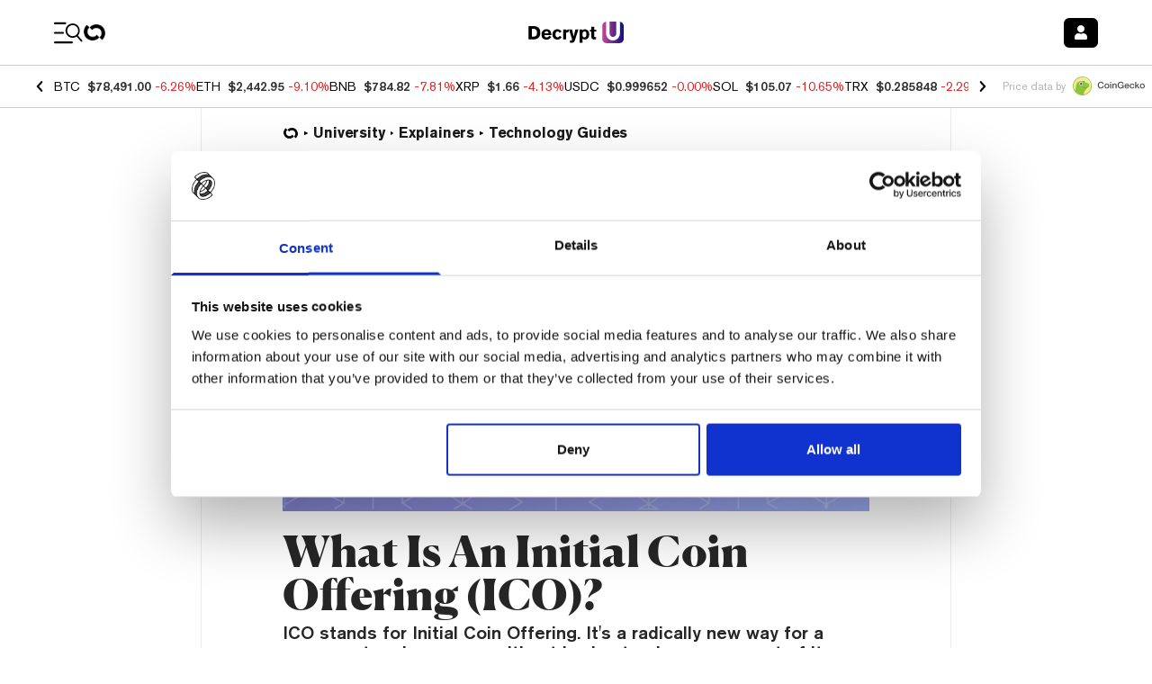

--- FILE ---
content_type: application/javascript; charset=UTF-8
request_url: https://decrypt.co/_next/static/chunks/1442.4ce42f9473895f3c.js
body_size: 6346
content:
(self.webpackChunk_N_E=self.webpackChunk_N_E||[]).push([[1442,5477,3779],{89151:function(e,t,n){"use strict";n.d(t,{q:function(){return r}});var a=n(52322);let r=e=>{let{color:t="text-decryptWhite"}=e;return(0,a.jsxs)("svg",{className:"animate-spin h-5 w-5 ".concat(t),xmlns:"http://www.w3.org/2000/svg",fill:"none",viewBox:"0 0 24 24",children:[(0,a.jsx)("circle",{className:"opacity-25",cx:"12",cy:"12",r:"10",stroke:"currentColor",strokeWidth:"4"}),(0,a.jsx)("path",{className:"opacity-75",fill:"currentColor",d:"M4 12a8 8 0 018-8V0C5.373 0 0 5.373 0 12h4zm2 5.291A7.962 7.962 0 014 12H0c0 3.042 1.135 5.824 3 7.938l3-2.647z"})]})}},41623:function(e){"use strict";e.exports={SOCIAL_TEXT:"Spread the word!",INPUT_HEIGHT:45,ERROR:"error",SUCCESS:"subscribed",PENDING:"pending",HOMEPAGE_MODALS:["login","signup","emails","app","podcast","community"]}},61949:function(e,t,n){"use strict";n.d(t,{Y:function(){return s}});var a=n(52322),r=n(2784),i=n(49442),l=n(36385);let s=e=>{let{children:t,open:n,setOpen:s,refDiv:c,onClose:o=()=>{},isDismissable:u=!0,extraClassNames:d="",wrapperExtraClassNames:m=""}=e;return(0,a.jsx)(i.u.Root,{show:n,as:r.Fragment,children:(0,a.jsx)(l.V,{as:"div",initialFocus:c,static:!0,className:"fixed z-50 inset-0 overflow-y-auto ".concat(d),open:n,onClose:()=>{u&&(o(),s(!1))},children:(0,a.jsxs)("div",{ref:c,className:"flex items-end justify-center min-h-3/4 pt-[calc(1rem+env(safe-area-inset-top))] px-4 pb-[calc(1rem+env(safe-area-inset-bottom))] text-center sm:block sm:p-0 ".concat(m),children:[(0,a.jsx)(i.u.Child,{as:r.Fragment,enter:"ease-out duration-300",enterFrom:"opacity-0",enterTo:"opacity-100",leave:"ease-in duration-200",leaveFrom:"opacity-100",leaveTo:"opacity-0",children:(0,a.jsx)(l.V.Overlay,{className:"fixed inset-0 bg-gray-500 bg-opacity-75 transition-opacity"})}),(0,a.jsx)("span",{className:"hidden sm:inline-block sm:align-middle sm:h-screen","aria-hidden":"true",children:"​"}),(0,a.jsx)(i.u.Child,{as:r.Fragment,enter:"ease-out duration-300",enterFrom:"opacity-0 translate-y-4 sm:translate-y-0 sm:scale-95",enterTo:"opacity-100 translate-y-0 sm:scale-100",leave:"ease-in duration-200",leaveFrom:"opacity-100 translate-y-0 sm:scale-100",leaveTo:"opacity-0 translate-y-4 sm:translate-y-0 sm:scale-95",children:t})]})})})}},92745:function(e,t,n){"use strict";n.r(t),n.d(t,{AUTH_SLUG:function(){return D},CREATE_ACCOUNT_SLUG:function(){return P},LOGIN_SLUG:function(){return F}});var a=n(73235),r=n(52322),i=n(2784),l=n(29666),s=n(11896),c=n.n(s),o=n(3430),u=n(59257),d=n(95072),m=n(39734),f=n(61949),h=n(89151),p=n(32613),g=n.n(p),x=n(54424),y=n(91034),v=n(53766),N=n(41623),w=n(90219),b=n(22563),k=n(62736),j=n(59781),_=n(72843),E=n(45809),C=n(10418),I=n(50286),S=n(4157),T=n(1685),A=n(96577),z=n.n(A),L=n(69730),G=n(6277);function R(){let e=(0,a._)(["\n    font-size: 14px"]);return R=function(){return e},e}let{captchaSiteKey:M}=n(5529),O=(0,l.ZP)(y.z).withConfig({componentId:"sc-909a59e3-0"})(["font-weight:700;cursor:pointer;height:","px;",""],N.INPUT_HEIGHT,j.BC.mobile(R())),D="component.modals.auth",P="create_account",F="login",W=l.ZP.div.attrs({className:"font-akzidenz-grotesk font-bold text-neutral-700"}).withConfig({componentId:"sc-909a59e3-1"})(['display:flex;align-items:center;gap:8px;width:100%;padding:12px;text-transform:uppercase;font-size:14px;justify-content:center;:after,:before{content:"";height:1px;background:#cccccc;display:block;flex:1 1 50%;}']),U={IDLE:0,CONNECTING:1,SIGNING:2};t.default=e=>{var t;let{open:n,setOpen:a,isSignUp:l,setIsSignUp:s,isDismissable:p,isAuthPage:y}=e,[N,j]=(0,i.useState)(""),[A,R]=(0,i.useState)(!1),[B,q]=(0,i.useState)(""),[V,H]=(0,i.useState)(""),[K,Z]=(0,i.useState)(!1),{signIn:J,...Y}=(0,d.a)(),[,Q]=(0,S.v3)(),{triggerAccountDetailsModal:X}=(0,m.P)(),{t:$,i18n:ee}=(0,o.$G)(),et=(0,i.useRef)(null),en=(0,i.useRef)(null),ea=l?P:F,er="".concat(D,".").concat(ea),ei="".concat(D,".errors"),{openConnectModal:el}=(0,k.We)(),es="localhost"!==window.location.hostname&&l,ec=$("".concat(ei,".emailInvalid"),"Please enter a valid email address."),eo=$("".concat(ei,".captchaInvalid"),"Must complete the captcha to continue."),eu=(0,r.jsxs)(o.cC,{i18nKey:"".concat(ei,".emailIsUnavailable"),children:["This email is already registered.",(0,r.jsx)("button",{type:"button",className:"underline",onClick:ez,children:"Click here to Log in."})]}),ed=(0,r.jsxs)(o.cC,{i18nKey:"".concat(ei,".emailNotFound"),children:["Email address not found.",(0,r.jsx)("button",{type:"button",className:"underline",onClick:ez,children:"Click here to Sign up."})]}),em=$("".concat(ei,".unableToVerifySignature"),"Unable to verify message signature."),ef=$("".concat(ei,".walletSignatureRequestRejected"),"Signature request was rejected."),eh=$("".concat(ei,".general"),"An error occurred."),ep={[P]:{fn:x.T.checkEmailAvailable,error:eu,cb:()=>{(0,T.j)(["signUpModal","emailAuthentication"]),a(!1),X(!0)}},[F]:{fn:x.T.checkEmailExists,error:ed,cb:()=>{(0,T.j)(["loginModal","emailAuthentication"]),a(!1),X()}}},eg={[P]:{fn:x.G.checkEthereumWalletAvailable,getError:e=>(0,r.jsxs)(o.cC,{i18nKey:"".concat(ei,".walletIsUnavailable"),wallet:e,children:["The wallet ",{wallet:e}," is already connected to an account.",(0,r.jsx)("button",{type:"button",className:"underline",onClick:ez,children:"Click here to Log in."})]}),cb:()=>{(0,T.j)(["signUpModal","walletAuthentication"]),a(!1),X(!0)}},[F]:{fn:x.G.checkEthereumWalletExists,getError:e=>(0,r.jsxs)(o.cC,{i18nKey:"".concat(ei,".walletNotFound"),wallet:e,children:["The wallet ",{wallet:e}," is not connected to any account."]}),cb:()=>{(0,T.j)(["loginModal","walletAuthentication"]),a(!1),X()}}};(0,i.useEffect)(()=>{n&&(0,T.j)([l?"signUpModal":"loginModal","impression"])},[l,n]);let ex=(0,E.s)(),{disconnectAsync:ey}=(0,_.qL)(),{signMessageAsync:ev}=(0,_.QW)(),[eN,ew]=(0,i.useState)(U.IDLE),{isConnected:eb}=(0,_.mA)({async onConnect(e){let{address:t,connector:a}=e;if(n&&eN===U.CONNECTING){await new Promise(e=>requestAnimationFrame(e)),ew(U.SIGNING);try{V&&H("");let e=eg[ea],{validationPassed:n}=await e.fn(t);if(!n)throw e.getError((0,C.a_)(t));let r=await ex.getNonce(),i=await (null==a?void 0:a.getChainId()),l=ex.createMessage({address:t,nonce:r,chainId:i}).prepareMessage();await new Promise(e=>setTimeout(e,4e3));let s=await ev({message:l}).catch(()=>{throw Error(ef)}),{isSuccess:c,user:o}=await ex.loginWithWallet({signature:s,message:l});if(c)Y.loadUserData(o),Q({type:"SET_WALLETS",data:{result_type:"wallets",wallets:[{publicKey:t}]}}),Q({type:"LOAD_WALLETS"}),e.cb();else throw Error(em)}catch(e){H(e.message||e)}ew(U.IDLE)}}}),ek=(0,i.useCallback)(async()=>{ew(U.CONNECTING),el?el():ey()},[el,eb]);(0,i.useEffect)(()=>{eN===U.CONNECTING&&el&&el()},[eN,el]);let{setIsEmailVerificationModalOpen:ej,setEmailVerificationStatus:e_,setDismissVerificationCallback:eE,setEmailResendCallback:eC,setEmail:eI}=(0,I.o)(),eS=async e=>{let t=ep[ea];if(B&&q(""),!(0,u.validateEmail)(N)){q(ec);return}if(es&&c()(e)){var n;null==en||null===(n=en.current)||void 0===n||n.execute();return}if(e){let{success:t}=await x.T.verifyCaptcha(e);if(!t){q(eo);return}}return t.fn(N).then(e=>{e.success?g()(e,"data.validationPassed",!1)?eA(t.cb):q(t.error):q(eh)})},eT=e=>{if(e.preventDefault(),!K)return eS()},eA=(0,i.useCallback)(async e=>{e_(b.EMAIL_VERIFICATION_STATUSES.PENDING),Z(!0),eI(N),ej(!0);let{onVerificationComplete:t,dismissVerification:n}=await J(N,()=>{a(!1),ej(!1),Z(!1),e&&e()});eE(()=>()=>{Z(!1),n()}),t.catch(e=>{e_("TOKEN_EXPIRED"===e.message?b.EMAIL_VERIFICATION_STATUSES.EXPIRED:b.EMAIL_VERIFICATION_STATUSES.ERROR),q(eh),Z(!1)})},[N]);function ez(){H(""),q(""),s(!l)}(0,i.useEffect)(()=>{eC(()=>eA)},[eA]);let eL=()=>{H(""),q(""),j("")},eG=N.length>0&&(!l||A),eR=(0,r.jsxs)("p",{className:"mt-4 mb-2 text-sm w-full font-akzidenz-grotesk font-normal text-decryptLightGrey text-center leading-4",children:[(0,r.jsx)("input",{"aria-describedby":"terms-checkbox",type:"checkbox",onChange:e=>{R(e.target.checked)},className:"h-5 w-5 ltr:mr-2 rtl:ml-2 rounded border-gray-300 text-primary-500 focus:ring-0",checked:A}),$("".concat(D,".footer"),"By creating an account, you agree to our")," ",(0,r.jsx)("a",{target:"_blank",href:"/privacy-policy",className:"underline",children:$("Privacy Policy")})," ","&"," ",(0,r.jsx)("a",{target:"_blank",href:"/terms-of-service",className:"underline",children:$("Terms of Service")})]});return(0,r.jsx)(f.Y,{open:n,setOpen:a,refDiv:et,onClose:()=>{eL()},isDismissable:p,wrapperExtraClassNames:"!p-0 h-full sm:h-auto",children:(0,r.jsx)("div",{ref:et,className:(0,u.classNames)("inline-block align-bottom bg-decryptBackgroundColor sm:rounded-lg overflow-hidden shadow-xl transform transition-all sm:my-8 sm:align-middle h-full w-full max-w-xl"),children:(0,r.jsxs)("div",{className:"h-full",children:[p&&(0,r.jsx)("button",{onClick:()=>a(!1),className:"absolute z-10 text-white top-6 right-6 cursor-pointer text-2xl",children:(0,r.jsx)(v.J,{icon:["fal","times"]})}),(0,r.jsxs)("div",{className:"flex flex-col items-center h-full w-full",children:[(0,r.jsx)(z(),{src:"".concat(L.CDN_IMAGES_DIR,"/dot-waves.jpg"),className:"bg-black",fill:!0}),(0,r.jsxs)("div",{className:"flex flex-col items-start relative px-6 py-10 sm:py-16 sm:px-20 w-full flex-1 justify-center",children:[(0,r.jsx)(z(),{height:"45",width:"60",src:"".concat(L.CDN_IMAGES_DIR,"/branding-2024/logo-mark-white.svg")}),(0,r.jsx)("h3",{className:"text-5xl mt-6 text-start font-akzidenz-grotesk font-bold text-white mb-0 max-w-[720px]",children:(null===(t=ee.language)||void 0===t?void 0:t.startsWith("en"))?(0,r.jsxs)("span",{className:"max-[375px]:text-[12vw]",children:["Welcome"," ",(0,r.jsx)("span",{className:(0,G.default)(l&&"opacity-0 -translate-y-4","transition-all inline-block"),children:"back"}),(0,r.jsx)("br",{})," to Decrypt"]}):$("".concat(er,".title"),"Welcome to Decrypt")})]}),(0,r.jsx)("div",{className:"bg-slate-50 w-full relative rounded-t-xl px-6 py-8 sm:py-10 sm:px-20",children:(0,r.jsxs)("div",{className:"max-w-sm mx-auto",children:[y&&(0,r.jsx)("p",{className:"mb-1 text-sm font-akzidenz-grotesk font-bold text-start text-decryptPurple",children:$("".concat(D,".authRequired"))}),(0,r.jsx)("p",{className:"font-akzidenz-grotesk text-start font-bold text-lg mb-4",children:$("".concat(er,".label"))}),(0,r.jsxs)("form",{className:(0,u.classNames)(ea,"w-auto flex flex-col items-center relative"),onSubmit:eT,children:[!l&&(0,r.jsxs)(r.Fragment,{children:[(0,r.jsx)(O,{size:"m",className:"w-full rounded-md flex gap-3 !font-akzidenz-grotesk",type:"button",onClick:ek,children:eN===U.SIGNING?(0,r.jsxs)(r.Fragment,{children:[(0,r.jsx)(h.q,{})," ",$("".concat(er,".walletCtaSignText"),"Approve in your wallet")]}):(0,r.jsxs)(r.Fragment,{children:[(0,r.jsx)(v.J,{icon:["fas","wallet"]}),$("".concat(er,".walletCtaText"),"Login with Wallet")]})}),eN===U.SIGNING&&(0,r.jsx)("div",{className:"text-sm opacity-50 mt-2 max-w-[200px]",children:"Signature request will appear in your wallet shortly"}),V&&(0,r.jsx)("p",{className:"text-sm mt-2 text-decryptRed font-akzidenz-grotesk font-normal",id:"email-error",children:V}),(0,r.jsx)(W,{children:"OR"})]}),(0,r.jsx)("input",{type:"text",name:"email",id:"email",className:(0,u.classNames)(B?"border-red":"border-gray-300","block w-full text-xl rounded-md focus:ring-black focus:border-black"),value:N,onChange:e=>{j(e.target.value)},dir:"ltr",placeholder:"you@example.com","aria-invalid":"true","aria-describedby":"email-error"}),es&&(0,r.jsx)(w.Z,{sitekey:M,size:"invisible",ref:en,onVerify:(e,t)=>eS({token:e,ekey:t})}),B&&(0,r.jsx)("p",{className:"mt-2 text-sm text-decryptRed font-akzidenz-grotesk font-normal",id:"email-error",children:B}),l&&(0,r.jsx)(r.Fragment,{children:eR}),(0,r.jsx)(O,{noHover:!eG,disabled:!eG,size:"m",className:"w-full mt-4 rounded-md flex gap-3 !font-akzidenz-grotesk",type:"submit",onClick:eT,children:K?(0,r.jsx)(h.q,{}):(0,r.jsxs)(r.Fragment,{children:[(0,r.jsx)(v.J,{icon:["fas","envelope"]}),$("".concat(er,".emailCtaText"),"Join with Email")]})})]}),(0,r.jsxs)("p",{className:"text-decryptBlack mt-12 sm:mt-12 text-sm text-center font-akzidenz-grotesk font-normal",children:[$("".concat(er,".switchCopy"),"Have an account?")+" ",(0,r.jsx)("button",{onClick:ez,className:"underline font-akzidenz-grotesk font-bold",children:$("".concat(er,".switchLink"),"Log in")})]})]})})]})]})})})}},1685:function(e,t,n){"use strict";n.d(t,{Md:function(){return b},BN:function(){return R},Ld:function(){return k},j:function(){return w},Qt:function(){return E},GF:function(){return G},vV:function(){return A},bj:function(){return L},OC:function(){return z},cF:function(){return T},wl:function(){return P},Nn:function(){return D},Mp:function(){return F},kZ:function(){return S},p2:function(){return I},BW:function(){return _},zN:function(){return j},mr:function(){return C},bD:function(){return O},Qc:function(){return M}});var a=n(61877),r=n(7467),i=n(11896),l=n.n(i);let s=n(5529).experiments||{},c=e=>{let t=(s[e]||{}).variants;if(l()(t))return null;let n=0,a=null,r=Math.random();return Object.keys(t).forEach(e=>{n<=r&&n+t[e]>r&&(a=e),n+=t[e]}),a},o=()=>{let e=Date.now();return Object.keys(s).filter(t=>s[t].startTimestamp<=e&&s[t].endTimestamp>=e)},u=e=>{if(!o().includes(e))return null;let t=(0,r.CB)()[e];if(void 0!==t)return t;{let t=c(e);return(0,r.TW)(e,t),t}},d=()=>({experimentVariants:o().map(e=>"".concat(e,"::").concat(u(e)))}),m="newsletter_subscribed",f="gm_podcast",h="course",p="sponsor",{ga4MeasurementID:g}=n(5529),x=()=>({environment:"production"}),y=function(e){arguments.length>1&&void 0!==arguments[1]&&arguments[1]},v=!1,N=()=>(v||(y("init"),g&&a.ZP.initialize(g),v=!0),!0),w=function(e){let t=arguments.length>1&&void 0!==arguments[1]?arguments[1]:{},n=arguments.length>2&&void 0!==arguments[2]&&arguments[2];"string"==typeof e&&(null==t?void 0:t.event_category)&&(n=!0);let r=e.join?e.join(" "):e,i=d(),l={...x(),...i,...t};if(!N()||(y("track",{eventKey:r,...l}),!g||["Pageview"].includes(r)))return;if(n){a.ZP.event(e,l);return}let s=Array.isArray(e)&&e.length>1,c=s?e[0]:e,o=s?e.slice(1).join(" "):"Not Set",u=JSON.stringify(t,Object.keys(l).sort()).slice(1,-1);a.ZP.event({category:c,action:o,label:u,nonInteraction:!0})},b=function(e,t){let n=arguments.length>2&&void 0!==arguments[2]?arguments[2]:{};arguments.length>3&&void 0!==arguments[3]&&arguments[3],arguments.length>4&&void 0!==arguments[4]&&arguments[4],w("Pageview",{...n,category:e,name:t})},k=function(e){let t=arguments.length>1&&void 0!==arguments[1]?arguments[1]:{};arguments.length>2&&void 0!==arguments[2]&&arguments[2],arguments.length>3&&void 0!==arguments[3]&&arguments[3],w(["Subscribe Button","Clicked"],{...t,unitName:e})},j=e=>{w([m,"subscribed"],e)},_=e=>{w([m,"Impression"],e)},E=e=>{w(["adunit_app","clicked"],e)},C=e=>{w(["adunit_social","clicked"],e)},I=()=>{w([f,"Impression"])},S=e=>{w([f,"clicked"],e)},T=e=>w("course_start",{course_id:e,event_category:h}),A=e=>w("course_complete",{course_id:e,event_category:h}),z=e=>w("course_quiz_start",{course_id:e,event_category:h}),L=e=>w("course_quiz_complete",{course_id:e,event_category:h}),G=e=>w("course_claim_click",{course_id:e,event_category:h}),R=e=>{w(["Social","Shared"],e)},M=e=>w("sponsor_impression",{sponsor_slug:e,event_category:p}),O=(e,t,n)=>w("sponsor_click",{sponsor_slug:e,unit_name:t,url:n,event_category:p}),D=(e,t)=>w("event_calendar_impression",{url:e,name:t,event_category:"event_calendar"}),P=(e,t)=>w("event_calendar_click",{url:e,name:t,event_category:"event_calendar"}),F=(e,t)=>w("event_calendar_link_click",{url:e,name:t,event_category:"event_calendar"})},45809:function(e,t,n){"use strict";n.d(t,{s:function(){return i}});var a=n(41845),r=n(54424);let i=()=>({getNonce:async()=>{let{nonce:e}=await r.G.getEthereumMessageNonce();return e},createMessage:e=>{let{nonce:t,address:n,chainId:r}=e,{host:i,origin:l}=new URL(location.href);return new a.SiweMessage({domain:i,address:n,uri:l,statement:"Sign in with your wallet to the Decrypt.",version:"1",chainId:r,nonce:t})},addWallet:async e=>{let{signature:t,message:n}=e,a=await r.T.addWallet({message:n,signature:t});if(!a.wallet_list)throw Error(a.message);return a},loginWithWallet:async e=>{let{signature:t,message:n}=e,a=await r.G.verifyEthereumSignature({signature:t,message:n});return{isSuccess:!!(null==a?void 0:a.lastLoginAt),user:a}}})},32613:function(e){"use strict";e.exports=(e,t,n)=>{let a=n=>String.prototype.split.call(t,n).filter(Boolean).reduce((e,t)=>null!=e?e[t]:e,e),r=a(/[,[\]]+?/)||a(/[,[\].]+?/);return void 0===r||r===e?n:r}},10418:function(e,t,n){"use strict";n.d(t,{a_:function(){return r}});let a={MAINNET:1,RINKEBY:4,LOCAL:31337};a.MAINNET,a.RINKEBY,a.LOCAL,a.MAINNET,a.RINKEBY;let r=function(e){let t=arguments.length>1&&void 0!==arguments[1]?arguments[1]:4;return"".concat(e.slice(0,t),"...").concat(e.slice(-t))}},75477:function(){}}]);